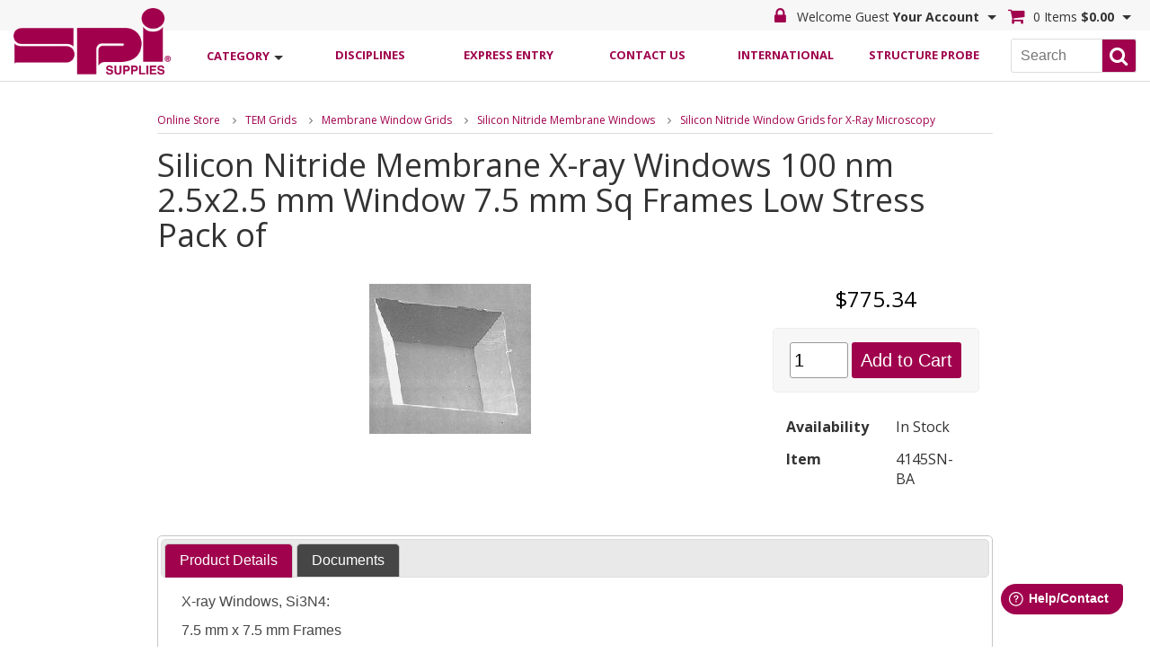

--- FILE ---
content_type: text/html; charset=UTF-8
request_url: https://www.2spi.com/item/4145sn-ba/
body_size: 11348
content:
<!DOCTYPE html>
<!--[if IE 6]>
<html id="ie6" lang="en-US">
<![endif]-->
<!--[if IE 7]>
<html id="ie7" lang="en-US">
<![endif]-->
<!--[if IE 8]>
<html id="ie8" lang="en-US">
<![endif]-->
<!--[if !(IE 6) | !(IE 7) | !(IE 8)  ]><!-->
<html lang="en">
<!--<![endif]-->
<head>
<meta charset="UTF-8" />
<meta http-equiv="Content-type" content="text/html;charset=UTF-8" />
<meta http-equiv="X-UA-Compatible" content="IE=edge" />
<link rel="SHORTCUT ICON" href="/favicon.ico" />
<meta name="robots" content="noodp,noydir" />
<meta name="viewport" content="width=device-width, initial-scale=1">
<link rel="canonical" href="https://www.2spi.com/item/4145sn-ba/" />
<link rel="shortlink" href="https://www.2spi.com/item/4145sn-ba/" />
<meta name="generator" content="Clearnine LLC - www.us.clearnine.com" />
<title>Silicon Nitride Membrane X-ray Windows 100 nm 2.5x2.5 mm Window 7.5 mm Sq Frames Low Stress Pack of | 4145SN-BA | SPI Supplies</title>
<meta name="description" content=" | 4145SN-BA" />
<meta name="keywords" content="Default Meta Keywords" />
<!-- Google tag (gtag.js) --> <script async src=https://www.googletagmanager.com/gtag/js?id=G-Z8TDVEEKKM></script> <script> window.dataLayer = window.dataLayer || []; function gtag(){dataLayer.push(arguments);} gtag('js', new Date()); gtag('config', 'G-Z8TDVEEKKM'); </script>
<link href="https://fonts.googleapis.com/css?family=Open+Sans:400,400i,600,700" rel="stylesheet">
<link rel="stylesheet" type="text/css" href="/css/jquery-ui.min.css" />
<link rel="stylesheet" href="//maxcdn.bootstrapcdn.com/font-awesome/4.7.0/css/font-awesome.min.css">
<link rel="stylesheet" type="text/css" href="https://cdn.datatables.net/v/ju/jszip-3.1.3/pdfmake-0.1.27/dt-1.10.15/af-2.2.0/b-1.3.1/b-colvis-1.3.1/b-html5-1.3.1/b-print-1.3.1/fh-3.1.2/kt-2.2.1/r-2.1.1/rg-1.0.0/rr-1.2.0/sc-1.4.2/se-1.2.2/datatables.min.css"/>
<link rel="stylesheet" type="text/css" href="/css/slick.css" />
<link rel="stylesheet" type="text/css" href="/css/c9base.css?ver=25a" />
<link rel="stylesheet" type="text/css" href="/css/layout_resp.css?ver=25a" />
<link rel="stylesheet" type="text/css" href="/css/styles_resp.css?ver=25a" />
<link rel="stylesheet" type="text/css" href="/css/responsive.css?ver=25a" />
<link rel="stylesheet" type="text/css" href="/css/custom.css?ver=25a" />
<script type="text/javascript" src="/scripts/modernizer.custom.26434.min.js"></script>
<script type="text/javascript">
</script>
<!--[if lte IE 9]>
<script type="text/javascript" src="/scripts/iepolyfills.js"></script>
<script type="text/javascript" src="/scripts/respond.min.js"></script>
<![endif]-->
	</head>
<body class="page-item">
<div id="wrapper" class="page-item">
<div class="header-spacer"></div>
<header class="page-item">
	<div class="header-status-bar page-item">
		<div class="header-status-bar-inner group page-item">
			<div class="header-status-bar-left group page-item">
				<ul class="nav-buttons menu group">			<li class="nav-button menu" id="menu">
			<a class="nav-button-anchor menu " data-nav-button-id="menu" data-nav-button-class="menu" data-flyout-id="navbar-flyout-menu" data-mobile-panel-id="masthead-mobile-panel-menu">
				<span class="nav-button-title nav-button-line1">Main</span>
				<span class="nav-button-title nav-button-line2">Menu</span>
			</a>
			<span class="nav-button-arrow menu"></span>
			<ul id="navbar-flyout-menu" class="navbar-flyout right menu" data-mobile-panel-id="masthead-mobile-panel-menu">
<li class="link-icon"><a >Disciplines</a><ul><li class="link-icon"><a href="https://www.2spi.com/sem">SEM Supplies</a></li><li class="link-icon"><a href="https://www.2spi.com/tem">TEM Supplies</a></li><li class="link-icon"><a href="https://www.2spi.com/spm-afm">SPM / AFM Supplies</a></li><li class="link-icon"><a href="https://www.2spi.com/lightmicroscopy">Light Microscopy & Related Products</a></li><li class="link-icon"><a href="https://www.2spi.com/mssp">Materials Science Sample Preparation</a></li><li class="link-icon"><a href="https://www.2spi.com/lssp">Life Science Sample Preparation</a></li></ul></li><li class="link-icon"><a href="https://www.2spi.com/express/">Express Entry</a></li><li class="link-icon"><a href="https://www.2spi.com/contactus/">Contact Us</a></li><li class="link-icon"><a href="https://spisupplies.freshdesk.com/support/solutions/folders/31000035799">International</a></li><li class="link-icon"><a href="https://www.2spi.com/structureprobe">Structure Probe</a></li>
					</ul>
			</li>
</ul>
			</div>
			<div class="header-status-bar-right group page-item">
				<ul class="nav-buttons group">
	<li class="nav-button user" id="user">
			<a class="nav-button-anchor user locked" data-nav-button-id="user" data-nav-button-class="user" data-flyout-id="navbar-flyout-user" data-mobile-panel-id="masthead-mobile-panel-user">
				<span class="nav-button-title nav-button-line1">Welcome Guest</span>
				<span class="nav-button-title nav-button-line2">Your Account</span>
			</a>
			<span class="nav-button-arrow user"></span>
			<ul id="navbar-flyout-user" class="navbar-flyout right user" data-mobile-panel-id="masthead-mobile-panel-user">
				<li class="link-button"><a href="https://www.2spi.com/login/">Log in</a></li>
				<li class="link-button"><a href="https://www.2spi.com/login/retrieve/">Forgot password?</a></li>
				<li class="link-icon"><a href="https://www.2spi.com/myaccount/constant/">Customer Info</a></li>
				<li class="link-icon"><a href="https://www.2spi.com/myaccount/summary/">Summary</a></li>
				<li class="link-icon"><a href="https://www.2spi.com/myaccount/combination/">Orders</a></li>
				<li class="link-icon"><a href="https://www.2spi.com/myaccount/invoices/">Invoices</a></li>
				<li class="link-icon"><a href="https://www.2spi.com/myaccount/quotes/">Quotes</a></li>
				<li class="link-icon"><a href="https://www.2spi.com/myaccount/purchases/">Purchase History</a></li>
				<li class="link-icon"><a href="https://www.2spi.com/myaccount/savedcarts/">Saved Carts</a></li>
			</ul>

	</li>
	<li class="nav-button cart" id="cart">
		<a class="nav-button-anchor cart empty" data-nav-button-id="cart" data-nav-button-class="cart" data-flyout-id="navbar-flyout-cart" data-mobile-panel-id="masthead-mobile-panel-cart">
			<span class="nav-button-title nav-button-line1">0 Items</span>
			<span class="nav-button-title nav-button-line2">$0.00</span>
		</a>
		<span class="nav-button-arrow cart"></span>
		<ul id="navbar-flyout-cart" class="navbar-flyout right cart" data-mobile-panel-id="masthead-mobile-panel-cart">
			<li class="no-bottom-border cartdetail">
				<form action="" name="updatecart" id="updatecart">
<div id="cartdetail">
<p class="emptycart">Your shopping cart is empty.<br>Click <a href="https://www.2spi.com/category/">here</a> to continue shopping</p>
</div>
				</form>
			</li>
		</ul>
	</li>
				</ul>
			</div>
		</div>
	</div>
	<!--<div class="header-inner page-item">-->
		<div class="masthead page-item" >
			<div class="masthead-inner group page-item">
		<div class="masthead-left group page-item">
		<div class="masthead-logo"><a href="https://www.2spi.com/"><img src="/images/logo.png" alt="SPI Supplies logo" title="SPI Supplies logo" /></a></div>
				<ul class="nav-buttons group">
				<li class="nav-button category-list" id="category-list">
					<a class="nav-button-anchor category-list" href="https://www.2spi.com/category/" data-nav-button-id="category-list" data-nav-button-class="category-list" data-flyout-id="navbar-flyout-category-list" data-mobile-panel-id="masthead-mobile-panel-category-list">
						<span class="nav-button-title nav-button-line1">Shop by</span>
						<span class="nav-button-title nav-button-line2">Category</span>
					</a>
					<span class="nav-button-arrow category-list"></span>
					<ul id="navbar-flyout-category-list" class="navbar-flyout left category-list" data-mobile-panel-id="masthead-mobile-panel-category-list">
				<li class="link-icon dual-level">
					<div class="level-2-button" data-sub-category-id="sub-cat-tweezers"></div>
					<a href="https://www.2spi.com/category/tweezers/">
Tweezers					</a>
					<ul id="sub-cat-tweezers" class="level-2-sub-categories">
						<li class="link-icon level-2">
							<a href="https://www.2spi.com/category/tweezer-style/tweezers/">
Locate by Tweezer Style #							</a>
						</li>
					</ul>
				</li>
				<li class="link-icon dual-level">
					<div class="level-2-button" data-sub-category-id="sub-cat-small-tools"></div>
					<a href="https://www.2spi.com/category/small-tools/">
Small Tools					</a>
					<ul id="sub-cat-small-tools" class="level-2-sub-categories">
						<li class="link-icon level-2">
							<a href="https://www.2spi.com/category/cleaving-scribing/small-tools/">
Cleaving and Scribing Tools							</a>
						</li>
						<li class="link-icon level-2">
							<a href="https://www.2spi.com/category/magnifiers-eyepieces-loupes/small-tools/">
Magnifiers, Eyepieces & Loupes							</a>
						</li>
						<li class="link-icon level-2">
							<a href="https://www.2spi.com/category/mortar-pestles/small-tools/">
Mortar & Pestle Sets							</a>
						</li>
						<li class="link-icon level-2">
							<a href="https://www.2spi.com/category/tem-glass/small-tools/">
Glass							</a>
						</li>
						<li class="link-icon level-2">
							<a href="https://www.2spi.com/category/cutting-tools/small-tools/">
Cutting Tools							</a>
						</li>
						<li class="link-icon level-2">
							<a href="https://www.2spi.com/category/stereo-3d/small-tools/">
Stereo 3D Imaging & Depth Measurement Products							</a>
						</li>
						<li class="link-icon level-2">
							<a href="https://www.2spi.com/category/software/small-tools/">
Software							</a>
						</li>
						<li class="link-icon level-2">
							<a href="https://www.2spi.com/category/thermometers/small-tools/">
Thermometers							</a>
						</li>
						<li class="link-icon level-2">
							<a href="https://www.2spi.com/category/sample-handling/small-tools/">
Sample Handling & Manipulation							</a>
						</li>
						<li class="link-icon level-2">
							<a href="https://www.2spi.com/category/grid-punch/small-tools/">
Grid Punch							</a>
						</li>
					</ul>
				</li>
				<li class="link-icon dual-level">
					<div class="level-2-button" data-sub-category-id="sub-cat-vacuum"></div>
					<a href="https://www.2spi.com/category/vacuum/">
Vacuum Products and Pumps					</a>
					<ul id="sub-cat-vacuum" class="level-2-sub-categories">
						<li class="link-icon level-2">
							<a href="https://www.2spi.com/category/pumps/vacuum/">
Pumps							</a>
						</li>
						<li class="link-icon level-2">
							<a href="https://www.2spi.com/category/vacuum-fluids/vacuum/">
Fluids and Oils for Diffusion and Mechanical Pumps							</a>
						</li>
						<li class="link-icon level-2">
							<a href="https://www.2spi.com/category/vacseal/vacuum/">
Vacseal Products							</a>
						</li>
						<li class="link-icon level-2">
							<a href="https://www.2spi.com/category/vacuum-greases/vacuum/">
Greases							</a>
						</li>
						<li class="link-icon level-2">
							<a href="https://www.2spi.com/category/vacuum-parts/vacuum/">
Parts/Options							</a>
						</li>
						<li class="link-icon level-2">
							<a href="https://www.2spi.com/category/vacuum-view-ports/vacuum/">
View Ports							</a>
						</li>
					</ul>
				</li>
				<li class="link-icon dual-level">
					<a href="https://www.2spi.com/category/prep-mounts/">
SEM Mounts					</a>
				<li class="link-icon dual-level">
					<div class="level-2-button" data-sub-category-id="sub-cat-instruments"></div>
					<a href="https://www.2spi.com/category/instruments/">
Instruments					</a>
					<ul id="sub-cat-instruments" class="level-2-sub-categories">
						<li class="link-icon level-2">
							<a href="https://www.2spi.com/category/kammrath-weiss/instruments/">
Kammrath & Weiss							</a>
						</li>
						<li class="link-icon level-2">
							<a href="https://www.2spi.com/category/critical-point-dryer/instruments/">
Critical Point Dryer							</a>
						</li>
						<li class="link-icon level-2">
							<a href="https://www.2spi.com/category/plasma-etcher-asher/instruments/">
Plasma Cleaners, Etchers and Ashers							</a>
						</li>
						<li class="link-icon level-2">
							<a href="https://www.2spi.com/category/sem-parts-rbs-dectectors/instruments/">
Backscatter Detectors							</a>
						</li>
						<li class="link-icon level-2">
							<a href="https://www.2spi.com/category/coaters/instruments/">
Coaters							</a>
						</li>
						<li class="link-icon level-2">
							<a href="https://www.2spi.com/category/ion-mill/instruments/">
Ion Mill Accessories							</a>
						</li>
						<li class="link-icon level-2">
							<a href="https://www.2spi.com/category/liquid-nitrogen-dewars/instruments/">
Liquid Nitrogen Dewars							</a>
						</li>
						<li class="link-icon level-2">
							<a href="https://www.2spi.com/category/stereo-microscopes/instruments/">
Stereo Microscopes							</a>
						</li>
						<li class="link-icon level-2">
							<a href="https://www.2spi.com/category/balances/instruments/">
Scientech Balances							</a>
						</li>
						<li class="link-icon level-2">
							<a href="https://www.2spi.com/category/centrifuge/instruments/">
Centrifuge							</a>
						</li>
						<li class="link-icon level-2">
							<a href="https://www.2spi.com/category/digital-cameras/instruments/">
Digital Cameras							</a>
						</li>
						<li class="link-icon level-2">
							<a href="https://www.2spi.com/category/benchmark-products/instruments/">
Benchmark Products							</a>
						</li>
						<li class="link-icon level-2">
							<a href="https://www.2spi.com/category/dry-baths/instruments/">
Dry Baths							</a>
						</li>
						<li class="link-icon level-2">
							<a href="https://www.2spi.com/category/hot-plates/instruments/">
Hot Plates / Stirrers							</a>
						</li>
						<li class="link-icon level-2">
							<a href="https://www.2spi.com/category/mixers/instruments/">
Mixers							</a>
						</li>
						<li class="link-icon level-2">
							<a href="https://www.2spi.com/category/shakers/instruments/">
Shakers							</a>
						</li>
						<li class="link-icon level-2">
							<a href="https://www.2spi.com/category/sterilizers/instruments/">
Sterilizers							</a>
						</li>
						<li class="link-icon level-2">
							<a href="https://www.2spi.com/category/ultrasonic-cleaners/instruments/">
Ultrasonic Cleaners							</a>
						</li>
					</ul>
				</li>
				<li class="link-icon dual-level">
					<div class="level-2-button" data-sub-category-id="sub-cat-grids"></div>
					<a href="https://www.2spi.com/category/grids/">
TEM Grids					</a>
					<ul id="sub-cat-grids" class="level-2-sub-categories">
						<li class="link-icon level-2">
							<a href="https://www.2spi.com/category/grids-cu/grids/">
Copper Grids							</a>
						</li>
						<li class="link-icon level-2">
							<a href="https://www.2spi.com/category/grids-ni/grids/">
Nickel Grids							</a>
						</li>
						<li class="link-icon level-2">
							<a href="https://www.2spi.com/category/grids-au/grids/">
Gold Grids							</a>
						</li>
						<li class="link-icon level-2">
							<a href="https://www.2spi.com/category/grids-moly/grids/">
Molybdenum Grids							</a>
						</li>
						<li class="link-icon level-2">
							<a href="https://www.2spi.com/category/grids-membrane-window/grids/">
Membrane Window Grids							</a>
						</li>
						<li class="link-icon level-2">
							<a href="https://www.2spi.com/category/grids-qf/grids/">
Quantifoil Holey Carbon Grids							</a>
						</li>
						<li class="link-icon level-2">
							<a href="https://www.2spi.com/category/grids-graphene/grids/">
Graphene Grids							</a>
						</li>
						<li class="link-icon level-2">
							<a href="https://www.2spi.com/category/lift-out-grids/grids/">
Lift Out Grids							</a>
						</li>
						<li class="link-icon level-2">
							<a href="https://www.2spi.com/category/mprep/grids/">
mPrep System							</a>
						</li>
						<li class="link-icon level-2">
							<a href="https://www.2spi.com/category/smart-grids/grids/">
SMART Grids							</a>
						</li>
						<li class="link-icon level-2">
							<a href="https://www.2spi.com/category/grids-spi-index-asbestos/grids/">
Calibrated Asbestos Index Grids							</a>
						</li>
						<li class="link-icon level-2">
							<a href="https://www.2spi.com/category/k-kit/grids/">
K-kit							</a>
						</li>
						<li class="link-icon level-2">
							<a href="https://www.2spi.com/category/grids-beryllium/grids/">
Beryllium Grids							</a>
						</li>
						<li class="link-icon level-2">
							<a href="https://www.2spi.com/category/grids-diamond-grids/grids/">
Diamond Grids							</a>
						</li>
						<li class="link-icon level-2">
							<a href="https://www.2spi.com/category/grids-emicron-grids/grids/">
EMicron Grids Grids							</a>
						</li>
						<li class="link-icon level-2">
							<a href="https://www.2spi.com/category/grids-pd-cu/grids/">
Palladium on Copper/Rhodium on Copper Grids							</a>
						</li>
						<li class="link-icon level-2">
							<a href="https://www.2spi.com/category/grids-au-plated-cu/grids/">
Gold Plated Copper Grids							</a>
						</li>
						<li class="link-icon level-2">
							<a href="https://www.2spi.com/category/grids-au-ni/grids/">
Gold Plated Nickel Grids							</a>
						</li>
						<li class="link-icon level-2">
							<a href="https://www.2spi.com/category/grids-stainless-steel/grids/">
Stainless Steel Grids							</a>
						</li>
						<li class="link-icon level-2">
							<a href="https://www.2spi.com/category/grids-diamond-mesh/grids/">
Diamond Mesh Grids							</a>
						</li>
						<li class="link-icon level-2">
							<a href="https://www.2spi.com/category/grids-index-grids/grids/">
Index Grids							</a>
						</li>
						<li class="link-icon level-2">
							<a href="https://www.2spi.com/category/grids-aluminum/grids/">
Aluminum Grids							</a>
						</li>
						<li class="link-icon level-2">
							<a href="https://www.2spi.com/category/grids-finder/grids/">
Finder Index Grids							</a>
						</li>
						<li class="link-icon level-2">
							<a href="https://www.2spi.com/category/grids-titanium/grids/">
Titanium Grids							</a>
						</li>
						<li class="link-icon level-2">
							<a href="https://www.2spi.com/category/grids-nylon/grids/">
Nylon Grids							</a>
						</li>
						<li class="link-icon level-2">
							<a href="https://www.2spi.com/category/grids-ceramic/grids/">
Ceramic Grids							</a>
						</li>
						<li class="link-icon level-2">
							<a href="https://www.2spi.com/category/grid-handling/grids/">
Grid Handling Grippers							</a>
						</li>
						<li class="link-icon level-2">
							<a href="https://www.2spi.com/category/grid-staining/grids/">
Grid Staining							</a>
						</li>
						<li class="link-icon level-2">
							<a href="https://www.2spi.com/category/grids-supplies-support-film/grids/">
Polymer Support Film Materials for TEM Grids							</a>
						</li>
						<li class="link-icon level-2">
							<a href="https://www.2spi.com/category/grid-mesh/grids/">
Fine Grid Mesh							</a>
						</li>
						<li class="link-icon level-2">
							<a href="https://www.2spi.com/category/grids-sem/grids/">
Grids for SEM							</a>
						</li>
					</ul>
				</li>
				<li class="link-icon dual-level">
					<div class="level-2-button" data-sub-category-id="sub-cat-chemicals"></div>
					<a href="https://www.2spi.com/category/chemicals/">
Chemicals					</a>
					<ul id="sub-cat-chemicals" class="level-2-sub-categories">
						<li class="link-icon level-2">
							<a href="https://www.2spi.com/category/chemicals-accelerators-catalysts/chemicals/">
Accelerators & Catalysts							</a>
						</li>
						<li class="link-icon level-2">
							<a href="https://www.2spi.com/category/chemicals-lp-liquid-polymers/chemicals/">
LP Liquid Polymers							</a>
						</li>
						<li class="link-icon level-2">
							<a href="https://www.2spi.com/category/chemicals-additives-plasticizers/chemicals/">
Additives & Plasticizers							</a>
						</li>
						<li class="link-icon level-2">
							<a href="https://www.2spi.com/category/chemicals-adhesion-promoters-surfactants/chemicals/">
Adhesion Promoters & Surfactants							</a>
						</li>
						<li class="link-icon level-2">
							<a href="https://www.2spi.com/category/chemicals-buffers/chemicals/">
Buffers							</a>
						</li>
						<li class="link-icon level-2">
							<a href="https://www.2spi.com/category/chemicals-solvents-intermediate-solvents/chemicals/">
Solvents and Dehydrating Agents							</a>
						</li>
						<li class="link-icon level-2">
							<a href="https://www.2spi.com/category/chemicals-embedding-resins-kits/chemicals/">
Embedding Resins and Kits							</a>
						</li>
						<li class="link-icon level-2">
							<a href="https://www.2spi.com/category/chemicals-epoxy-monomers/chemicals/">
Epoxy Monomers Embedding Resins							</a>
						</li>
						<li class="link-icon level-2">
							<a href="https://www.2spi.com/category/chemicals-spi-chem-fixatives/chemicals/">
SPI-Chem Fixatives							</a>
						</li>
						<li class="link-icon level-2">
							<a href="https://www.2spi.com/category/chemicals-methacrylates/chemicals/">
Methacrylates							</a>
						</li>
						<li class="link-icon level-2">
							<a href="https://www.2spi.com/category/chemicals-hardeners/chemicals/">
Hardeners							</a>
						</li>
						<li class="link-icon level-2">
							<a href="https://www.2spi.com/category/chemicals-spi-chem-stains/chemicals/">
SPI Chem Stains							</a>
						</li>
						<li class="link-icon level-2">
							<a href="https://www.2spi.com/category/molecular-sieves/chemicals/">
Molecular Sieves							</a>
						</li>
					</ul>
				</li>
				<li class="link-icon dual-level">
					<div class="level-2-button" data-sub-category-id="sub-cat-safety-cleaning"></div>
					<a href="https://www.2spi.com/category/safety-cleaning/">
Cleaning Supplies					</a>
					<ul id="sub-cat-safety-cleaning" class="level-2-sub-categories">
						<li class="link-icon level-2">
							<a href="https://www.2spi.com/category/alconox/safety-cleaning/">
Alconox Detergents							</a>
						</li>
						<li class="link-icon level-2">
							<a href="https://www.2spi.com/category/cleaning-solvents/safety-cleaning/">
Solvents							</a>
						</li>
						<li class="link-icon level-2">
							<a href="https://www.2spi.com/category/surfactants/safety-cleaning/">
Surfactants							</a>
						</li>
						<li class="link-icon level-2">
							<a href="https://www.2spi.com/category/triton/safety-cleaning/">
Triton							</a>
						</li>
						<li class="link-icon level-2">
							<a href="https://www.2spi.com/category/cleaning-wipers/safety-cleaning/">
Wipers/Swabs							</a>
						</li>
						<li class="link-icon level-2">
							<a href="https://www.2spi.com/category/metal-polish/safety-cleaning/">
Metal Polish							</a>
						</li>
						<li class="link-icon level-2">
							<a href="https://www.2spi.com/category/dusters/safety-cleaning/">
Dusters							</a>
						</li>
						<li class="link-icon level-2">
							<a href="https://www.2spi.com/category/odor-neutralizers/safety-cleaning/">
Odor Neutralizers							</a>
						</li>
					</ul>
				</li>
				<li class="link-icon dual-level">
					<div class="level-2-button" data-sub-category-id="sub-cat-microscope-calibration"></div>
					<a href="https://www.2spi.com/category/microscope-calibration/">
Microscope Calibration					</a>
					<ul id="sub-cat-microscope-calibration" class="level-2-sub-categories">
						<li class="link-icon level-2">
							<a href="https://www.2spi.com/category/calibration-sem/microscope-calibration/">
SEM							</a>
						</li>
						<li class="link-icon level-2">
							<a href="https://www.2spi.com/category/microscpheres/microscope-calibration/">
Calibrated Microspheres							</a>
						</li>
						<li class="link-icon level-2">
							<a href="https://www.2spi.com/category/asbestos-standards/microscope-calibration/">
Asbestos Standards							</a>
						</li>
						<li class="link-icon level-2">
							<a href="https://www.2spi.com/category/stage-micrometers/microscope-calibration/">
Stage Micrometers							</a>
						</li>
						<li class="link-icon level-2">
							<a href="https://www.2spi.com/category/calibration-tem/microscope-calibration/">
TEM							</a>
						</li>
						<li class="link-icon level-2">
							<a href="https://www.2spi.com/category/spm-sfm-calibration/microscope-calibration/">
Nanometer Calibration Standards							</a>
						</li>
					</ul>
				</li>
				<li class="link-icon dual-level">
					<div class="level-2-button" data-sub-category-id="sub-cat-specimen-storage"></div>
					<a href="https://www.2spi.com/category/specimen-storage/">
Specimen Storage					</a>
					<ul id="sub-cat-specimen-storage" class="level-2-sub-categories">
						<li class="link-icon level-2">
							<a href="https://www.2spi.com/category/sem-mount-storage/specimen-storage/">
SEM Mount Storage							</a>
						</li>
						<li class="link-icon level-2">
							<a href="https://www.2spi.com/category/spidry-sample-preservers/specimen-storage/">
SPI-Dry Sample Preservers							</a>
						</li>
						<li class="link-icon level-2">
							<a href="https://www.2spi.com/category/desiccating-cabinets/specimen-storage/">
Desiccating Cabinets							</a>
						</li>
						<li class="link-icon level-2">
							<a href="https://www.2spi.com/category/life-science-beem-storage-boxes/specimen-storage/">
BEEM Grid Storage Boxes							</a>
						</li>
						<li class="link-icon level-2">
							<a href="https://www.2spi.com/category/membrane-boxes/specimen-storage/">
Membrane Boxes							</a>
						</li>
						<li class="link-icon level-2">
							<a href="https://www.2spi.com/category/slide-storage/specimen-storage/">
Storage Boxes, Holders & Mailers							</a>
						</li>
						<li class="link-icon level-2">
							<a href="https://www.2spi.com/category/spi-dry-specimen-storage-boxes/specimen-storage/">
SPI-Dry Specimen Storage Boxes							</a>
						</li>
						<li class="link-icon level-2">
							<a href="https://www.2spi.com/category/slide-a-grid-storage/specimen-storage/">
SPI Supplies Slide-A-Grid / Twist-A-Grid							</a>
						</li>
					</ul>
				</li>
				<li class="link-icon dual-level">
					<div class="level-2-button" data-sub-category-id="sub-cat-substrates"></div>
					<a href="https://www.2spi.com/category/substrates/">
Substrates					</a>
					<ul id="sub-cat-substrates" class="level-2-sub-categories">
						<li class="link-icon level-2">
							<a href="https://www.2spi.com/category/hopg/substrates/">
HOPG Highly Ordered Pyrolytic Graphite							</a>
						</li>
						<li class="link-icon level-2">
							<a href="https://www.2spi.com/category/slides-coverslips/substrates/">
Slides and Coverslips							</a>
						</li>
						<li class="link-icon level-2">
							<a href="https://www.2spi.com/category/glassy-carbon-plates/substrates/">
Glassy Carbon (Vitreous) Plates							</a>
						</li>
						<li class="link-icon level-2">
							<a href="https://www.2spi.com/category/ito-coated-substrates/substrates/">
Indium-Tin-Oxide (ITO) Coated Slides & Coverslips							</a>
						</li>
						<li class="link-icon level-2">
							<a href="https://www.2spi.com/category/mica-substrates/substrates/">
Muscovite Mica Substrates							</a>
						</li>
						<li class="link-icon level-2">
							<a href="https://www.2spi.com/category/afm-stainless-steel-disks/substrates/">
AFM Stainless Steel Disks							</a>
						</li>
						<li class="link-icon level-2">
							<a href="https://www.2spi.com/category/magnesium-oxide-substrates/substrates/">
Magnesium Oxide Substrates							</a>
						</li>
						<li class="link-icon level-2">
							<a href="https://www.2spi.com/category/polymer-films/substrates/">
Polymer Films							</a>
						</li>
						<li class="link-icon level-2">
							<a href="https://www.2spi.com/category/silicon-wafers/substrates/">
Silicon Wafers							</a>
						</li>
						<li class="link-icon level-2">
							<a href="https://www.2spi.com/category/molybdenum-disulfide-substrates/substrates/">
Molybdenum Disulfide Substrates							</a>
						</li>
						<li class="link-icon level-2">
							<a href="https://www.2spi.com/category/silicon-nitride-both-side-wafers/substrates/">
Silicon Nitride Both Side Wafers							</a>
						</li>
						<li class="link-icon level-2">
							<a href="https://www.2spi.com/category/2d-materials/substrates/">
2D Materials							</a>
						</li>
						<li class="link-icon level-2">
							<a href="https://www.2spi.com/category/sapphire-substate/substrates/">
Sapphire Substrate							</a>
						</li>
					</ul>
				</li>
				<li class="link-icon dual-level">
					<div class="level-2-button" data-sub-category-id="sub-cat-general-lab"></div>
					<a href="https://www.2spi.com/category/general-lab/">
General Lab					</a>
					<ul id="sub-cat-general-lab" class="level-2-sub-categories">
						<li class="link-icon level-2">
							<a href="https://www.2spi.com/category/lab-safety/general-lab/">
Lab Safety							</a>
						</li>
						<li class="link-icon level-2">
							<a href="https://www.2spi.com/category/labware/general-lab/">
Labware							</a>
						</li>
						<li class="link-icon level-2">
							<a href="https://www.2spi.com/category/photography/general-lab/">
Photography / Darkroom							</a>
						</li>
						<li class="link-icon level-2">
							<a href="https://www.2spi.com/category/small-instruments/general-lab/">
Small Instruments / Equipment							</a>
						</li>
						<li class="link-icon level-2">
							<a href="https://www.2spi.com/category/antistatic/general-lab/">
Antistatic Products							</a>
						</li>
						<li class="link-icon level-2">
							<a href="https://www.2spi.com/category/gloves/general-lab/">
Gloves							</a>
						</li>
						<li class="link-icon level-2">
							<a href="https://www.2spi.com/category/wireless-monitoring-system/general-lab/">
Wireless Monitoring System							</a>
						</li>
						<li class="link-icon level-2">
							<a href="https://www.2spi.com/category/bench-top-lamps/general-lab/">
Bench Top Lamps							</a>
						</li>
					</ul>
				</li>
				<li class="link-icon dual-level">
					<div class="level-2-button" data-sub-category-id="sub-cat-filtration"></div>
					<a href="https://www.2spi.com/category/filtration/">
Filtration					</a>
					<ul id="sub-cat-filtration" class="level-2-sub-categories">
						<li class="link-icon level-2">
							<a href="https://www.2spi.com/category/anopore-membranes/filtration/">
ANOPORE Inorganic Membranes							</a>
						</li>
						<li class="link-icon level-2">
							<a href="https://www.2spi.com/category/filter-holders/filtration/">
Filter Holders							</a>
						</li>
						<li class="link-icon level-2">
							<a href="https://www.2spi.com/category/spi-pore-silver-membrane-filters/filtration/">
SPI-Pore Silver Membrane Filters							</a>
						</li>
						<li class="link-icon level-2">
							<a href="https://www.2spi.com/category/polycarbonate-membrane-filters/filtration/">
Polycarbonate Membrane Filters							</a>
						</li>
						<li class="link-icon level-2">
							<a href="https://www.2spi.com/category/anodic-aluminum-oxide-anisotropic-membrane/filtration/">
Anodic Aluminum Oxide Anisotropic Membrane Filters							</a>
						</li>
						<li class="link-icon level-2">
							<a href="https://www.2spi.com/category/anodic-aluminum-oxide-isotropic-membrane/filtration/">
Anodic Aluminum Oxide Isotropic Membrane Filters							</a>
						</li>
						<li class="link-icon level-2">
							<a href="https://www.2spi.com/category/microsieve-membranes/filtration/">
MicroSieve Membranes							</a>
						</li>
						<li class="link-icon level-2">
							<a href="https://www.2spi.com/category/gold-coated-polycarbonate-membrane-filters/filtration/">
Gold-Coated Polycarbonate Membrane Filters							</a>
						</li>
					</ul>
				</li>
				<li class="link-icon dual-level">
					<div class="level-2-button" data-sub-category-id="sub-cat-maintenance"></div>
					<a href="https://www.2spi.com/category/maintenance/">
Maintenance					</a>
					<ul id="sub-cat-maintenance" class="level-2-sub-categories">
						<li class="link-icon level-2">
							<a href="https://www.2spi.com/category/disc-apertures/maintenance/">
Apertures							</a>
						</li>
						<li class="link-icon level-2">
							<a href="https://www.2spi.com/category/filaments/maintenance/">
Filaments							</a>
						</li>
						<li class="link-icon level-2">
							<a href="https://www.2spi.com/category/sem-parts-scintillators/maintenance/">
Scintillators							</a>
						</li>
						<li class="link-icon level-2">
							<a href="https://www.2spi.com/category/afm-probes/maintenance/">
AFM Probes							</a>
						</li>
					</ul>
				</li>
				<li class="link-icon dual-level">
					<div class="level-2-button" data-sub-category-id="sub-cat-adhesives-epoxies"></div>
					<a href="https://www.2spi.com/category/adhesives-epoxies/">
Paints and Adhesives					</a>
					<ul id="sub-cat-adhesives-epoxies" class="level-2-sub-categories">
						<li class="link-icon level-2">
							<a href="https://www.2spi.com/category/prep-tapes-sheets-discs/adhesives-epoxies/">
Tapes/Sheets/Discs							</a>
						</li>
						<li class="link-icon level-2">
							<a href="https://www.2spi.com/category/silver-paints-pastes/adhesives-epoxies/">
Silver Paints/Pastes							</a>
						</li>
						<li class="link-icon level-2">
							<a href="https://www.2spi.com/category/carbon-paints-pastes/adhesives-epoxies/">
Carbon Paints/Pastes							</a>
						</li>
						<li class="link-icon level-2">
							<a href="https://www.2spi.com/category/cargille-immersion/adhesives-epoxies/">
Cargille Immersion Oils & Refractive Index Fluids							</a>
						</li>
						<li class="link-icon level-2">
							<a href="https://www.2spi.com/category/epoxies/adhesives-epoxies/">
Epoxies							</a>
						</li>
						<li class="link-icon level-2">
							<a href="https://www.2spi.com/category/platinum-paints/adhesives-epoxies/">
Platinum Paint							</a>
						</li>
						<li class="link-icon level-2">
							<a href="https://www.2spi.com/category/conductive-epoxies/adhesives-epoxies/">
Conductive Silver Epoxies							</a>
						</li>
						<li class="link-icon level-2">
							<a href="https://www.2spi.com/category/other-adhesives/adhesives-epoxies/">
Other Adhesives							</a>
						</li>
						<li class="link-icon level-2">
							<a href="https://www.2spi.com/category/replica-kit/adhesives-epoxies/">
Replica Kit							</a>
						</li>
						<li class="link-icon level-2">
							<a href="https://www.2spi.com/category/replicating-tape-sheets/adhesives-epoxies/">
Replicating Tape/Sheets							</a>
						</li>
						<li class="link-icon level-2">
							<a href="https://www.2spi.com/category/metallography/adhesives-epoxies/">
Metallography Supplies							</a>
						</li>
					</ul>
				</li>
				<li class="link-icon dual-level">
					<a href="https://www.2spi.com/category/featured/">
New & Featured Items					</a>
				<li class="link-icon dual-level">
					<div class="level-2-button" data-sub-category-id="sub-cat-sales"></div>
					<a href="https://www.2spi.com/category/sales/">
Sale Items					</a>
					<ul id="sub-cat-sales" class="level-2-sub-categories">
						<li class="link-icon level-2">
							<a href="https://www.2spi.com/category/clearance/sales/">
Clearance							</a>
						</li>
					</ul>
				</li>
					</ul>
				</li>
			</ul>
		</div>
		<div class="masthead-right group page-item">
				<div id="search">
					<form id="catalogsearch" name="catalogsearch" method="post" action="https://www.2spi.com/srch/">
						<label for="searchtext">Search</label>
						<button class="sprite btn" id="btnSearchSubmit" type="submit" value=""></button>
						<div class="searchbox">
							<input class="txt" type="text" maxlength="50" name="searchtext" id="searchtext" placeholder="Search" />
						</div>
						<input type="hidden" name="searchroot" value="https://www.2spi.com/search/" />
					</form>
				</div>
			<div class="masthead-menu ">
				<div class="masthead-menu-inner">
			<ul>
<li class="link-icon"><a >Disciplines</a><ul><li class="link-icon"><a href="https://www.2spi.com/sem">SEM Supplies</a></li><li class="link-icon"><a href="https://www.2spi.com/tem">TEM Supplies</a></li><li class="link-icon"><a href="https://www.2spi.com/spm-afm">SPM / AFM Supplies</a></li><li class="link-icon"><a href="https://www.2spi.com/lightmicroscopy">Light Microscopy & Related Products</a></li><li class="link-icon"><a href="https://www.2spi.com/mssp">Materials Science Sample Preparation</a></li><li class="link-icon"><a href="https://www.2spi.com/lssp">Life Science Sample Preparation</a></li></ul></li><li class="link-icon"><a href="https://www.2spi.com/express/">Express Entry</a></li><li class="link-icon"><a href="https://www.2spi.com/contactus/">Contact Us</a></li><li class="link-icon"><a href="https://spisupplies.freshdesk.com/support/solutions/folders/31000035799">International</a></li><li class="link-icon"><a href="https://www.2spi.com/structureprobe">Structure Probe</a></li>
					</ul>
			</div>
		</div>
		</div>
			</div>
		</div>
		<ul id="masthead-mobile-panel-menu" class="mobile-panel" data-flyout-id="navbar-flyout-menu"></ul>
		<ul id="masthead-mobile-panel-user" class="mobile-panel" data-flyout-id="navbar-flyout-user"></ul>
		<ul id="masthead-mobile-panel-cart" class="mobile-panel" data-flyout-id="navbar-flyout-cart"></ul>
		<ul id="masthead-mobile-panel-category-list" class="mobile-panel" data-flyout-id="navbar-flyout-category-list"></ul>
		<div id="cookiemessage"></div>
	<!-- </div> -->
</header>
<!-- <div id="main-content"> -->
<main id="main" class="page-item">
		<div style="overflow: hidden; height: 0px; width: 0px;">&nbsp;</div>
		<div class="no-banner page-item"></div>
	<div class="main-content group page-item" id="main-content">
<div class="col cols-1 col-1 layout-1">		<div id="breadcrumb">
			<ul>
				<!--<li class="title">You are here</li>-->
				<li class="nobackgr"><a href="https://www.2spi.com/category/">Online Store</a></li>
				<li><i class="fa fa-angle-right"></i><a href="https://www.2spi.com/category/grids/">TEM Grids</a></li>
				<li><i class="fa fa-angle-right"></i><a href="https://www.2spi.com/category/grids-membrane-window/grids/">Membrane Window Grids</a></li>
				<li><i class="fa fa-angle-right"></i><a href="https://www.2spi.com/category/nitride-membrane-windows/grids-membrane-window/">Silicon Nitride Membrane Windows</a></li>
				<li><i class="fa fa-angle-right"></i><a href="https://www.2spi.com/category/grids-membrane-silicon-nitride-window/nitride-membrane-windows/">Silicon Nitride Window Grids for X-Ray Microscopy</a></li>
          </ul>
		</div>
		<div itemscope itemtype="http://schema.org/Product" id="item" class="group">
					<h1 itemprop="name">Silicon Nitride Membrane X-ray Windows 100 nm 2.5x2.5 mm Window 7.5 mm Sq Frames Low Stress Pack of</h1>
			<div class="flex-wrapper group">
			<div class="item-section item-image no-addtl group">

				<div class="primary-image no-addtl">
					<a href="/catalog/items/si3n4-2.jpg" class="highslide" onclick="return hs.expand(this)">
						<img src="/thumb.php?file=catalog/items/si3n4-2.jpg&sizex=180&sizey=167" title="Click to expand"  alt="Silicon Nitride Membrane X-ray Windows 100 nm 2.5x2.5 mm Window 7.5 mm Sq Frames Low Stress Pack of" /><!-- width="180" height="167"-->
					</a>
					<div class="highslide-caption">Silicon Nitride Membrane X-ray Windows 100 nm 2.5x2.5 mm Window 7.5 mm Sq Frames Low Stress Pack of</div>
					<!--<div class="caption">Click to enlarge</div>-->
				</div>
			</div><!-- #item-image -->
		<div class="item-section item-primary-info group">
			<div itemprop="offers" itemscope itemtype="http://schema.org/Offer">
	            <div class="item-price block">
<span itemprop="price" content="775.34">$775.34</span><span itemprop="priceCurrency" content="USD"></span>				</div><!-- price -->
           		<form class="add-to-cart" name="additemtocart" id="additemtocart">
					<fieldset>
						<input type="hidden" name="itemid" id="itemid" value="4145SN-BA">
						<!--<label for="quantity"><strong>
Quantity						</strong></label>-->
						<input type="number" name="quantity" class="quantity" id="quantity"
							value="1"
							onkeypress="if (event.keyCode == 13) { addItemToCart('additemtocart','add','addmssg',true); } else {return numbersonly(event);}" />
						<button type="button" id="btnAddToCart" onclick="addItemToCart('additemtocart','add','addmssg',true);">Add to Cart</button>


						<input type="hidden" name="unit" id="unit" value="EACH">
						<div class="add-mssg" id="addmssg" style="display: none;"></div>
					</fieldset>
				</form>
				<table>
                    	<tr><th class="availability">Availability</th><td class="availability">In Stock</td></tr>
						<tr><th>Item</th><td itemprop="productID">4145SN-BA</td></tr>
				</table>
			</div><!-- itemprop: offers -->
		<div class="shipping-info">
		</div>
		</div>
			</div>
			<div id="tabs">
				<ul>
  					<li><a href="#tab-details">Product Details</a></li>
					<li><a href="#tab-documents">Documents</a></li>
				</ul>
				<div id="tab-details">
    		<div class="item-section item-long-description group" itemprop="description">
<p>X-ray Windows, Si3N4:</p><p>7.5 mm x 7.5 mm Frames</p><p>Membrane Window Size: 2.5 mm x 2.5 mm</p><p>Membrane Thickness: 100 nm</p>			</div>
<p>The SPI Supplies brand of Silicon Nitride Membrane Windows for X-ray Microscopy provide the highest transmission possible for soft x-rays (e.g. vacuum ultra violet). In some parts of the world instead of "soft x-ray", the terms "extreme UV" or "vacuum UV" are used. We use these terms interchangeably. Synchrotron radiation is sometimes the source but laser generated x-ray plasmas (where there is a high powered laser beam focused on a target material which leads to the generation of characteristic x-rays) could also be involved. The softer the x-rays the less the penetrating layer, therefore requiring a thinner and thinner window, which unfortunately also means a higher and higher price. Thinner windows are also used when working "off axis", that is, where the membrane is at an angle to the beam so the x-rays now see a greater effective thickness.</p>
<p>The windows are very similar in construction to the highly successful SPI silicon nitride membrane window grids for transmission electron microscopy. For applications in x-ray microscopy the windows have the following specifications:</p>
<p>Frame Thickness: 200 &micro;m standard, (381 &micro;m on special order, 30% pricing premium, option not available in packs of 10)</p>
<p>Window Thickness Si3N4: 100, 150 and 200 nm available</p>
<p>The SPI X-ray Membrane Windows for x-ray microscopy are designed specifically for use with x-ray microscopes and other soft x-ray applications. If you are getting started in this field, then you might want to become familiar with previously published papers in this field. The typical user of the SPI Supplies x-ray windows would probably be someone making use of an x-ray port associated with a synchrotron or a laser generated x-ray plasma source.</p>
<p>The membrane itself is "low stress" or LS silicon nitride, as opposed to the earlier technology window that resulted in "stoichiometric" (ST) nitride layers but which were under considerable stress. The low stress products are far more robust than the earlier ST nitride layers and therefore the preferred choice.</p>
<p>Optical Transparency:</p>
<p>Visually one can "see through" the windows if you view them by transmission light microscopy. There has to be some thickness beyond which the optical transparency starts to decline, but even at 200 nm thickness, they are transparent in the visible range of the spectrum. When considering optical properties, keep in mind that the absorption edge is just below 13 nm. Hence at 13 nm the transmission for a 100 nm membrane is about 44%. At 12.4 nm it drops down to about 13%. Always keep in mind where they are relative to the absorption edge when trying to estimate membrane optical properties. Our target for refraction index is approximately 2.15, but we make no gaurantees nor represent this as a specification of the product.</p>
<p>Vacuum Compatibility:</p>
<p>SPI Supplies has been careful not to offer these products as vacuum windows, although some existing customers use them this way. We don't have detailed information about vacuum compatibility but we can report the following data. If the window has the following or larger membrane thicknesses or less than or equal to the following areas, then the window will indeed survive a 1 atm pressure differential:</p>
<p>Membrane ThicknessWindow DimensionsPressure Differential</p>
<p>50 nm1.0 x 1.0 mm1 atm</p>
<p>100 nm1.5 x 1.5 mm1 atm</p>
<p>200 nm2.5 x 2.5 mm1 atm</p>
<p>We make no guarantees about the life expectancy of our X-ray windows under vacuum, but the windows should survive some vacuum exposure conditions.</p>
<p>Some Comments About Installing Your SPI Supplies Brand X-ray Windows:</p>
<p>Great care must be taken to not damage the window when handling. Remember that pressure must be applied so the membrane is pushed against (e.g. being pulled against) the substrate silicon and not away from it.</p>
<p>Some of our x-ray window customers find that having some Vacseal&reg; Vacuum Leak Sealant near by for reducing leakage can have great value in a UVH system.</p>
<p>Availability of Silicon Nitride Coated Wafers:</p>
<p>We are now able to offer to our customers the same silicon nitride coated wafers used by SPI Supplies for the production of the membrane window product line.</p>
<p>Some Other Applications:</p>
<p>Substrates for filters such as Ti, V, Mo. Also used in x-ray optics for example as beam splitters.</p>				</div>

				<div id="tab-documents">
        	<div class="item-section item-documents group">
        		<div class="title">Documents</div>
        		<ul>
                	<li class="pdf">
                		<a href="/catalog/documents/ArticeS-All-SiliconNitrideMembrane.pdf" target="_blank" >Article Statement</a>
                	</li>
				</ul>
			</div>
				</div>
			</div>
    	</div><!-- item -->
		<div id="missingitem">
		</div><!-- missingitem -->
</div><div class="clear"></div>
	</div>
		<div class="push"></div>
</div> <!-- wrapper -->
	<footer class="page-item">
		<div class="footer-products page-item group">
			<div class="footer-products-inner  page-item group">
				<div class="footer-logo"><a href="//"><img src="/images/logo_white.png" alt="SPI Supplies, Inc."></a></div>
				<div class="footer-categories">
		<div id="topcategories">
			<div class="title">
Catalog Sections			</div>
			<ul class="">
				<li class="">
					<a href="https://www.2spi.com/category/tweezers/">
Tweezers					</a>
				</li>
				<li class="">
					<a href="https://www.2spi.com/category/small-tools/">
Small Tools					</a>
				</li>
				<li class="">
					<a href="https://www.2spi.com/category/vacuum/">
Vacuum Products and Pumps					</a>
				</li>
				<li class="">
					<a href="https://www.2spi.com/category/prep-mounts/">
SEM Mounts					</a>
				</li>
				<li class="">
					<a href="https://www.2spi.com/category/instruments/">
Instruments					</a>
				</li>
				<li class="">
					<a href="https://www.2spi.com/category/grids/">
TEM Grids					</a>
				</li>
				<li class="">
					<a href="https://www.2spi.com/category/chemicals/">
Chemicals					</a>
				</li>
				<li class="">
					<a href="https://www.2spi.com/category/safety-cleaning/">
Cleaning Supplies					</a>
				</li>
				<li class="">
					<a href="https://www.2spi.com/category/microscope-calibration/">
Microscope Calibration					</a>
				</li>
				<li class="">
					<a href="https://www.2spi.com/category/specimen-storage/">
Specimen Storage					</a>
				</li>
				<li class="">
					<a href="https://www.2spi.com/category/substrates/">
Substrates					</a>
				</li>
				<li class="">
					<a href="https://www.2spi.com/category/general-lab/">
General Lab					</a>
				</li>
				<li class="">
					<a href="https://www.2spi.com/category/filtration/">
Filtration					</a>
				</li>
				<li class="">
					<a href="https://www.2spi.com/category/maintenance/">
Maintenance					</a>
				</li>
				<li class="">
					<a href="https://www.2spi.com/category/adhesives-epoxies/">
Paints and Adhesives					</a>
				</li>
				<li class="">
					<a href="https://www.2spi.com/category/featured/">
New & Featured Items					</a>
				</li>
				<li class="">
					<a href="https://www.2spi.com/category/sales/">
Sale Items					</a>
				</li>
			</ul>
		</div>
				</div>
			</div>
		</div>
			<div class="footer-contact page-item group">

			<div class="footer-contact-inner  page-item group">

				<div class="footer-contact-left"><div class="footer-contact-title">Connect With Us!</div></div>

				<div class="footer-contact-right">

					<div class="footer-social">
<ul>
	<li class="facebook"><a href="https://www.facebook.com/SPISupplies" target="_blank">&nbsp;</a></li>
	<li class="twitter"><a href="https://twitter.com/SPIsupplies" target="_blank">&nbsp;</a></li>
	<li class="youtube"><a href="https://www.youtube.com/channel/UC0e_QD9zg23KkxxYl0_-CUw" target="_blank">&nbsp;</a></li>
	<li class="email"><a href="/contactus/">&nbsp;</a></li>
</ul>					</div>
				</div>
			</div>
		</div>
    		<div class="footer-links page-item group">
<ul>
	<li>
	<ul>
		<li>Ordering Information</li>
		<li><a href="https://spisupplies.freshdesk.com/support/solutions/articles/31000029126-shipping-options">Shipping Options</a></li>
		<li><a href="https://spisupplies.freshdesk.com/support/solutions/articles/31000029133-minimum-order-requirement">Minimum Order Requirement</a></li>
		<li><a href="https://spisupplies.freshdesk.com/support/solutions/articles/31000029128-special-packaging-charges">Dangerous Goods Packaging Fees</a></li>
		<li><a href="https://spisupplies.freshdesk.com/support/solutions/articles/31000029099-payment-terms">Payment Terms</a></li>
		<li><a href="/privacy/">Privacy Policy</a></li>
		<li><a href="https://spisupplies.freshdesk.com/support/solutions/articles/31000029093-fei-ein-statement">FEI/EIN Statement</a></li>
		<li><a href="https://spisupplies.freshdesk.com/support/solutions/articles/31000169771-price-change-policy">Price Change Policy</a></li>
	</ul>
	</li>
	<li>
	<ul>
		<li>Resources</li>
		<li><strong><a href="/featured/">New and Featured Products</a></strong></li>
		<li><a href="https://www.youtube.com/@SPISupplies/videos">Video Resources</a></li>
		<li><a href="https://spisupplies.freshdesk.com/support/solutions/articles/31000029135-product-statements">Product Statements</a></li>
		<li><a href="/productbrochures/">Product Brochures</a></li>
		<li><a href="/catalog/documents/Conflict_Free_Minerals_Policy_Statement.pdf">Conflict Free Mineral Statement</a></li>
	</ul>
	</li>
	<li>
	<ul>
		<li>About Us</li>
		<li><a href="/history/">History</a></li>
		<li><a href="/CharlesGarber/">In Memory of Charles A. Garber, Ph.D. </a></li>
		<li><a href="/contactus/">Contact US </a></li>
		<li><a href="https://www.2spi.com/newsletter/">Newsletter </a></li>
	</ul>
	</li>
</ul>			</div>

			<div class="footer-info page-item group">
				<div class="footer-info-inner  page-item group">
					<div class="footer-info-left"><p><strong>Structure Probe, Inc.</strong><br />
West Chester, PA 19381-0656&nbsp;</p>
<script>
	window.fwSettings={
	'widget_id':31000000015
	};
	!function(){if("function"!=typeof window.FreshworksWidget){var n=function(){n.q.push(arguments)};n.q=[],window.FreshworksWidget=n}}() 
	FreshworksWidget('hideChoices', 'ticketForm', {
		'group_id':[31000114158,31000055297,31000033751]
	});

</script><script type='text/javascript' src='https://widget.freshworks.com/widgets/31000000015.js' async defer></script></div>
					<div class="footer-right page-item"><p><strong>Phone</strong> 1-610-436-5400<br />
<strong>Toll Free</strong>&nbsp;1-800-242-4774</p></div>
				</div>
			</div>

		<div class="copyright">Copyright &copy; 2026, Structure Probe, Inc. - All Rights Reserved</div>
	</footer><!-- foot -->
	<div id="AJAXError"></div>
<script src="https://code.jquery.com/jquery-2.2.4.min.js" integrity="sha256-BbhdlvQf/xTY9gja0Dq3HiwQF8LaCRTXxZKRutelT44=" crossorigin="anonymous"></script>
<script src="https://code.jquery.com/ui/1.12.1/jquery-ui.min.js" integrity="sha256-VazP97ZCwtekAsvgPBSUwPFKdrwD3unUfSGVYrahUqU="   crossorigin="anonymous"></script>
<script type="text/javascript" src="/scripts/jquery.ui.touch-punch.min.js"></script>
<script type="text/javascript" src="/scripts/jquery.muffin.js"></script>
<script type="text/javascript" src="/scripts/slick.min.js"></script>
<script type="text/javascript" src="https://cdn.datatables.net/v/ju/jszip-3.1.3/pdfmake-0.1.27/dt-1.10.15/af-2.2.0/b-1.3.1/b-colvis-1.3.1/b-html5-1.3.1/b-print-1.3.1/fh-3.1.2/kt-2.2.1/r-2.1.1/rg-1.0.0/rr-1.2.0/sc-1.4.2/se-1.2.2/datatables.min.js"></script>
<script type="text/javascript" src="/scripts/constants.js?ver=25a"></script>
<script type="text/javascript">
	var gCookiePath='/',
		gCookieDomain='.www.2spi.com',
		gCookieLife=86400,
		gRoot='https://www.2spi.com/',
		gPageID='item',
		gLoggedIn=false,
		gLoginPageURL='https://www.2spi.com/login/',
		gWordPress=false,
		gLtie9=false;
</script>
<!--[if lt IE 9]>
<script type="text/javascript">
	gLtie9=true;
</script>
<![endif]-->
<script type="text/javascript" src="/scripts/c9.js?ver=25a"></script>
<script src="//cdnjs.cloudflare.com/ajax/libs/jquery-mousewheel/3.1.11/jquery.mousewheel.min.js"></script>
<script type="text/javascript" src="/scripts/jquery.smoothscroll.js"></script>
<script type="text/javascript" src="/scripts/custom.js"></script>
</main>
<script type="text/javascript">
//variables used to initialize sub categories and items for initialize
var	gCategoryID="",
	gParentID="",
	ItemNumber="4145sn-ba",
	gItemPage=1,
	gShowCategoryItems=false;
</script>
<script type="text/javascript" src="/highslide/highslide.js"></script>
<link rel="stylesheet" type="text/css" href="/highslide/highslide.css" />
<script type="text/javascript">
	hs.registerOverlay({
		html: '<div class="closebutton" onclick="return hs.close(this)" title="Close"></div>',
		position: 'top right',
		fade: 2 // fading the semi-transparent overlay looks bad in IE
	});
	hs.graphicsDir = '/highslide/graphics/';
	hs.outlineType = 'rounded-white';
	hs.showCredits = false;
</script>
</body>
</html>

--- FILE ---
content_type: application/javascript
request_url: https://www.2spi.com/scripts/constants.js?ver=25a
body_size: 269
content:
//"CONSTANTS"
//Shopping Cart
var CART_TITLE='Shopping Cart';
//Colors for link fading
var ERROR_BACKGROUND_COLOR='#faf5b0';
var ACTIVE_BACKGR_COLOR='#c9f2fc';
var INPUT_BACKGR_COLOR='#f9f9f9';
var BUTTON_TEXT_COLOR='#fff';
//Form Validation
var FORM_ERROR_COLOR='#a40000';
var FORM_VALID_COLOR='#00a400';
//What Credit Card types are accepted?
var CC_VISA=true;
var CC_MC=true;
var CC_DISC=true;
var CC_AMEX=true;
